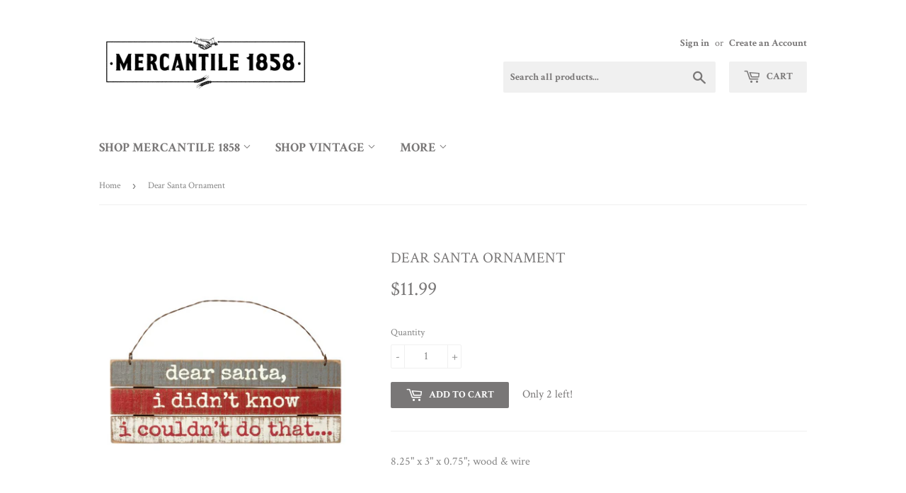

--- FILE ---
content_type: text/html; charset=utf-8
request_url: https://thegentlemansstache.com/products/dear-santa-ornament
body_size: 15838
content:
<!doctype html>
<!--[if lt IE 7]><html class="no-js lt-ie9 lt-ie8 lt-ie7" lang="en"> <![endif]-->
<!--[if IE 7]><html class="no-js lt-ie9 lt-ie8" lang="en"> <![endif]-->
<!--[if IE 8]><html class="no-js lt-ie9" lang="en"> <![endif]-->
<!--[if IE 9 ]><html class="ie9 no-js"> <![endif]-->
<!--[if (gt IE 9)|!(IE)]><!--> <html class="no-touch no-js"> <!--<![endif]-->
<head>
  <script>(function(H){H.className=H.className.replace(/\bno-js\b/,'js')})(document.documentElement)</script>
  <!-- Basic page needs ================================================== -->
  <meta charset="utf-8">
  <meta http-equiv="X-UA-Compatible" content="IE=edge,chrome=1">

  

  <!-- Title and description ================================================== -->
  <title>
  Dear Santa Ornament &ndash; The Gentleman&#39;s Stache, DBA Mercantile 1858
  </title>


  
    <meta name="description" content="8.25&quot; x 3&quot; x 0.75&quot;; wood &amp;amp; wire">
  

  <!-- Product meta ================================================== -->
  <!-- /snippets/social-meta-tags.liquid -->




<meta property="og:site_name" content="The Gentleman&#39;s Stache, DBA Mercantile 1858">
<meta property="og:url" content="https://thegentlemansstache.com/products/dear-santa-ornament">
<meta property="og:title" content="Dear Santa Ornament">
<meta property="og:type" content="product">
<meta property="og:description" content="8.25&quot; x 3&quot; x 0.75&quot;; wood &amp;amp; wire">

  <meta property="og:price:amount" content="11.99">
  <meta property="og:price:currency" content="USD">

<meta property="og:image" content="http://thegentlemansstache.com/cdn/shop/products/ScreenShot2022-10-25at4.26.45PM_1200x1200.png?v=1666733212">
<meta property="og:image:secure_url" content="https://thegentlemansstache.com/cdn/shop/products/ScreenShot2022-10-25at4.26.45PM_1200x1200.png?v=1666733212">


<meta name="twitter:card" content="summary_large_image">
<meta name="twitter:title" content="Dear Santa Ornament">
<meta name="twitter:description" content="8.25&quot; x 3&quot; x 0.75&quot;; wood &amp;amp; wire">


  <!-- Helpers ================================================== -->
  <link rel="canonical" href="https://thegentlemansstache.com/products/dear-santa-ornament">
  <meta name="viewport" content="width=device-width,initial-scale=1">

  <!-- CSS ================================================== -->
  <link href="//thegentlemansstache.com/cdn/shop/t/3/assets/theme.scss.css?v=159376461086295499041767976255" rel="stylesheet" type="text/css" media="all" />
  
  
  
  <link href="//fonts.googleapis.com/css?family=Crimson+Text:400,700" rel="stylesheet" type="text/css" media="all" />


  


  



  <!-- Header hook for plugins ================================================== -->
  <script>window.performance && window.performance.mark && window.performance.mark('shopify.content_for_header.start');</script><meta name="facebook-domain-verification" content="ugp3ijywzt7cc62ufoy6fxnysw29z7">
<meta name="facebook-domain-verification" content="n5u03n57jfsoroc6jyn0x29li7intz">
<meta id="shopify-digital-wallet" name="shopify-digital-wallet" content="/15398841/digital_wallets/dialog">
<meta name="shopify-checkout-api-token" content="a180cee13af88ae3e441673fc025d3a8">
<meta id="in-context-paypal-metadata" data-shop-id="15398841" data-venmo-supported="false" data-environment="production" data-locale="en_US" data-paypal-v4="true" data-currency="USD">
<link rel="alternate" type="application/json+oembed" href="https://thegentlemansstache.com/products/dear-santa-ornament.oembed">
<script async="async" src="/checkouts/internal/preloads.js?locale=en-US"></script>
<link rel="preconnect" href="https://shop.app" crossorigin="anonymous">
<script async="async" src="https://shop.app/checkouts/internal/preloads.js?locale=en-US&shop_id=15398841" crossorigin="anonymous"></script>
<script id="apple-pay-shop-capabilities" type="application/json">{"shopId":15398841,"countryCode":"US","currencyCode":"USD","merchantCapabilities":["supports3DS"],"merchantId":"gid:\/\/shopify\/Shop\/15398841","merchantName":"The Gentleman's Stache, DBA Mercantile 1858","requiredBillingContactFields":["postalAddress","email","phone"],"requiredShippingContactFields":["postalAddress","email","phone"],"shippingType":"shipping","supportedNetworks":["visa","masterCard","amex","discover","elo","jcb"],"total":{"type":"pending","label":"The Gentleman's Stache, DBA Mercantile 1858","amount":"1.00"},"shopifyPaymentsEnabled":true,"supportsSubscriptions":true}</script>
<script id="shopify-features" type="application/json">{"accessToken":"a180cee13af88ae3e441673fc025d3a8","betas":["rich-media-storefront-analytics"],"domain":"thegentlemansstache.com","predictiveSearch":true,"shopId":15398841,"locale":"en"}</script>
<script>var Shopify = Shopify || {};
Shopify.shop = "the-gentlemans-stache.myshopify.com";
Shopify.locale = "en";
Shopify.currency = {"active":"USD","rate":"1.0"};
Shopify.country = "US";
Shopify.theme = {"name":"Supply","id":281739272,"schema_name":"Supply","schema_version":"2.8.0","theme_store_id":679,"role":"main"};
Shopify.theme.handle = "null";
Shopify.theme.style = {"id":null,"handle":null};
Shopify.cdnHost = "thegentlemansstache.com/cdn";
Shopify.routes = Shopify.routes || {};
Shopify.routes.root = "/";</script>
<script type="module">!function(o){(o.Shopify=o.Shopify||{}).modules=!0}(window);</script>
<script>!function(o){function n(){var o=[];function n(){o.push(Array.prototype.slice.apply(arguments))}return n.q=o,n}var t=o.Shopify=o.Shopify||{};t.loadFeatures=n(),t.autoloadFeatures=n()}(window);</script>
<script>
  window.ShopifyPay = window.ShopifyPay || {};
  window.ShopifyPay.apiHost = "shop.app\/pay";
  window.ShopifyPay.redirectState = null;
</script>
<script id="shop-js-analytics" type="application/json">{"pageType":"product"}</script>
<script defer="defer" async type="module" src="//thegentlemansstache.com/cdn/shopifycloud/shop-js/modules/v2/client.init-shop-cart-sync_BT-GjEfc.en.esm.js"></script>
<script defer="defer" async type="module" src="//thegentlemansstache.com/cdn/shopifycloud/shop-js/modules/v2/chunk.common_D58fp_Oc.esm.js"></script>
<script defer="defer" async type="module" src="//thegentlemansstache.com/cdn/shopifycloud/shop-js/modules/v2/chunk.modal_xMitdFEc.esm.js"></script>
<script type="module">
  await import("//thegentlemansstache.com/cdn/shopifycloud/shop-js/modules/v2/client.init-shop-cart-sync_BT-GjEfc.en.esm.js");
await import("//thegentlemansstache.com/cdn/shopifycloud/shop-js/modules/v2/chunk.common_D58fp_Oc.esm.js");
await import("//thegentlemansstache.com/cdn/shopifycloud/shop-js/modules/v2/chunk.modal_xMitdFEc.esm.js");

  window.Shopify.SignInWithShop?.initShopCartSync?.({"fedCMEnabled":true,"windoidEnabled":true});

</script>
<script>
  window.Shopify = window.Shopify || {};
  if (!window.Shopify.featureAssets) window.Shopify.featureAssets = {};
  window.Shopify.featureAssets['shop-js'] = {"shop-cart-sync":["modules/v2/client.shop-cart-sync_DZOKe7Ll.en.esm.js","modules/v2/chunk.common_D58fp_Oc.esm.js","modules/v2/chunk.modal_xMitdFEc.esm.js"],"init-fed-cm":["modules/v2/client.init-fed-cm_B6oLuCjv.en.esm.js","modules/v2/chunk.common_D58fp_Oc.esm.js","modules/v2/chunk.modal_xMitdFEc.esm.js"],"shop-cash-offers":["modules/v2/client.shop-cash-offers_D2sdYoxE.en.esm.js","modules/v2/chunk.common_D58fp_Oc.esm.js","modules/v2/chunk.modal_xMitdFEc.esm.js"],"shop-login-button":["modules/v2/client.shop-login-button_QeVjl5Y3.en.esm.js","modules/v2/chunk.common_D58fp_Oc.esm.js","modules/v2/chunk.modal_xMitdFEc.esm.js"],"pay-button":["modules/v2/client.pay-button_DXTOsIq6.en.esm.js","modules/v2/chunk.common_D58fp_Oc.esm.js","modules/v2/chunk.modal_xMitdFEc.esm.js"],"shop-button":["modules/v2/client.shop-button_DQZHx9pm.en.esm.js","modules/v2/chunk.common_D58fp_Oc.esm.js","modules/v2/chunk.modal_xMitdFEc.esm.js"],"avatar":["modules/v2/client.avatar_BTnouDA3.en.esm.js"],"init-windoid":["modules/v2/client.init-windoid_CR1B-cfM.en.esm.js","modules/v2/chunk.common_D58fp_Oc.esm.js","modules/v2/chunk.modal_xMitdFEc.esm.js"],"init-shop-for-new-customer-accounts":["modules/v2/client.init-shop-for-new-customer-accounts_C_vY_xzh.en.esm.js","modules/v2/client.shop-login-button_QeVjl5Y3.en.esm.js","modules/v2/chunk.common_D58fp_Oc.esm.js","modules/v2/chunk.modal_xMitdFEc.esm.js"],"init-shop-email-lookup-coordinator":["modules/v2/client.init-shop-email-lookup-coordinator_BI7n9ZSv.en.esm.js","modules/v2/chunk.common_D58fp_Oc.esm.js","modules/v2/chunk.modal_xMitdFEc.esm.js"],"init-shop-cart-sync":["modules/v2/client.init-shop-cart-sync_BT-GjEfc.en.esm.js","modules/v2/chunk.common_D58fp_Oc.esm.js","modules/v2/chunk.modal_xMitdFEc.esm.js"],"shop-toast-manager":["modules/v2/client.shop-toast-manager_DiYdP3xc.en.esm.js","modules/v2/chunk.common_D58fp_Oc.esm.js","modules/v2/chunk.modal_xMitdFEc.esm.js"],"init-customer-accounts":["modules/v2/client.init-customer-accounts_D9ZNqS-Q.en.esm.js","modules/v2/client.shop-login-button_QeVjl5Y3.en.esm.js","modules/v2/chunk.common_D58fp_Oc.esm.js","modules/v2/chunk.modal_xMitdFEc.esm.js"],"init-customer-accounts-sign-up":["modules/v2/client.init-customer-accounts-sign-up_iGw4briv.en.esm.js","modules/v2/client.shop-login-button_QeVjl5Y3.en.esm.js","modules/v2/chunk.common_D58fp_Oc.esm.js","modules/v2/chunk.modal_xMitdFEc.esm.js"],"shop-follow-button":["modules/v2/client.shop-follow-button_CqMgW2wH.en.esm.js","modules/v2/chunk.common_D58fp_Oc.esm.js","modules/v2/chunk.modal_xMitdFEc.esm.js"],"checkout-modal":["modules/v2/client.checkout-modal_xHeaAweL.en.esm.js","modules/v2/chunk.common_D58fp_Oc.esm.js","modules/v2/chunk.modal_xMitdFEc.esm.js"],"shop-login":["modules/v2/client.shop-login_D91U-Q7h.en.esm.js","modules/v2/chunk.common_D58fp_Oc.esm.js","modules/v2/chunk.modal_xMitdFEc.esm.js"],"lead-capture":["modules/v2/client.lead-capture_BJmE1dJe.en.esm.js","modules/v2/chunk.common_D58fp_Oc.esm.js","modules/v2/chunk.modal_xMitdFEc.esm.js"],"payment-terms":["modules/v2/client.payment-terms_Ci9AEqFq.en.esm.js","modules/v2/chunk.common_D58fp_Oc.esm.js","modules/v2/chunk.modal_xMitdFEc.esm.js"]};
</script>
<script>(function() {
  var isLoaded = false;
  function asyncLoad() {
    if (isLoaded) return;
    isLoaded = true;
    var urls = ["\/\/shopify.privy.com\/widget.js?shop=the-gentlemans-stache.myshopify.com","https:\/\/cdn.nfcube.com\/instafeed-d6e88bc20d8020341bcb01b7253d6dee.js?shop=the-gentlemans-stache.myshopify.com"];
    for (var i = 0; i < urls.length; i++) {
      var s = document.createElement('script');
      s.type = 'text/javascript';
      s.async = true;
      s.src = urls[i];
      var x = document.getElementsByTagName('script')[0];
      x.parentNode.insertBefore(s, x);
    }
  };
  if(window.attachEvent) {
    window.attachEvent('onload', asyncLoad);
  } else {
    window.addEventListener('load', asyncLoad, false);
  }
})();</script>
<script id="__st">var __st={"a":15398841,"offset":-21600,"reqid":"f607f7a9-f826-433c-8850-1fda815b3a86-1769061926","pageurl":"thegentlemansstache.com\/products\/dear-santa-ornament","u":"0d48ed5cf16f","p":"product","rtyp":"product","rid":7852333170910};</script>
<script>window.ShopifyPaypalV4VisibilityTracking = true;</script>
<script id="captcha-bootstrap">!function(){'use strict';const t='contact',e='account',n='new_comment',o=[[t,t],['blogs',n],['comments',n],[t,'customer']],c=[[e,'customer_login'],[e,'guest_login'],[e,'recover_customer_password'],[e,'create_customer']],r=t=>t.map((([t,e])=>`form[action*='/${t}']:not([data-nocaptcha='true']) input[name='form_type'][value='${e}']`)).join(','),a=t=>()=>t?[...document.querySelectorAll(t)].map((t=>t.form)):[];function s(){const t=[...o],e=r(t);return a(e)}const i='password',u='form_key',d=['recaptcha-v3-token','g-recaptcha-response','h-captcha-response',i],f=()=>{try{return window.sessionStorage}catch{return}},m='__shopify_v',_=t=>t.elements[u];function p(t,e,n=!1){try{const o=window.sessionStorage,c=JSON.parse(o.getItem(e)),{data:r}=function(t){const{data:e,action:n}=t;return t[m]||n?{data:e,action:n}:{data:t,action:n}}(c);for(const[e,n]of Object.entries(r))t.elements[e]&&(t.elements[e].value=n);n&&o.removeItem(e)}catch(o){console.error('form repopulation failed',{error:o})}}const l='form_type',E='cptcha';function T(t){t.dataset[E]=!0}const w=window,h=w.document,L='Shopify',v='ce_forms',y='captcha';let A=!1;((t,e)=>{const n=(g='f06e6c50-85a8-45c8-87d0-21a2b65856fe',I='https://cdn.shopify.com/shopifycloud/storefront-forms-hcaptcha/ce_storefront_forms_captcha_hcaptcha.v1.5.2.iife.js',D={infoText:'Protected by hCaptcha',privacyText:'Privacy',termsText:'Terms'},(t,e,n)=>{const o=w[L][v],c=o.bindForm;if(c)return c(t,g,e,D).then(n);var r;o.q.push([[t,g,e,D],n]),r=I,A||(h.body.append(Object.assign(h.createElement('script'),{id:'captcha-provider',async:!0,src:r})),A=!0)});var g,I,D;w[L]=w[L]||{},w[L][v]=w[L][v]||{},w[L][v].q=[],w[L][y]=w[L][y]||{},w[L][y].protect=function(t,e){n(t,void 0,e),T(t)},Object.freeze(w[L][y]),function(t,e,n,w,h,L){const[v,y,A,g]=function(t,e,n){const i=e?o:[],u=t?c:[],d=[...i,...u],f=r(d),m=r(i),_=r(d.filter((([t,e])=>n.includes(e))));return[a(f),a(m),a(_),s()]}(w,h,L),I=t=>{const e=t.target;return e instanceof HTMLFormElement?e:e&&e.form},D=t=>v().includes(t);t.addEventListener('submit',(t=>{const e=I(t);if(!e)return;const n=D(e)&&!e.dataset.hcaptchaBound&&!e.dataset.recaptchaBound,o=_(e),c=g().includes(e)&&(!o||!o.value);(n||c)&&t.preventDefault(),c&&!n&&(function(t){try{if(!f())return;!function(t){const e=f();if(!e)return;const n=_(t);if(!n)return;const o=n.value;o&&e.removeItem(o)}(t);const e=Array.from(Array(32),(()=>Math.random().toString(36)[2])).join('');!function(t,e){_(t)||t.append(Object.assign(document.createElement('input'),{type:'hidden',name:u})),t.elements[u].value=e}(t,e),function(t,e){const n=f();if(!n)return;const o=[...t.querySelectorAll(`input[type='${i}']`)].map((({name:t})=>t)),c=[...d,...o],r={};for(const[a,s]of new FormData(t).entries())c.includes(a)||(r[a]=s);n.setItem(e,JSON.stringify({[m]:1,action:t.action,data:r}))}(t,e)}catch(e){console.error('failed to persist form',e)}}(e),e.submit())}));const S=(t,e)=>{t&&!t.dataset[E]&&(n(t,e.some((e=>e===t))),T(t))};for(const o of['focusin','change'])t.addEventListener(o,(t=>{const e=I(t);D(e)&&S(e,y())}));const B=e.get('form_key'),M=e.get(l),P=B&&M;t.addEventListener('DOMContentLoaded',(()=>{const t=y();if(P)for(const e of t)e.elements[l].value===M&&p(e,B);[...new Set([...A(),...v().filter((t=>'true'===t.dataset.shopifyCaptcha))])].forEach((e=>S(e,t)))}))}(h,new URLSearchParams(w.location.search),n,t,e,['guest_login'])})(!0,!0)}();</script>
<script integrity="sha256-4kQ18oKyAcykRKYeNunJcIwy7WH5gtpwJnB7kiuLZ1E=" data-source-attribution="shopify.loadfeatures" defer="defer" src="//thegentlemansstache.com/cdn/shopifycloud/storefront/assets/storefront/load_feature-a0a9edcb.js" crossorigin="anonymous"></script>
<script crossorigin="anonymous" defer="defer" src="//thegentlemansstache.com/cdn/shopifycloud/storefront/assets/shopify_pay/storefront-65b4c6d7.js?v=20250812"></script>
<script data-source-attribution="shopify.dynamic_checkout.dynamic.init">var Shopify=Shopify||{};Shopify.PaymentButton=Shopify.PaymentButton||{isStorefrontPortableWallets:!0,init:function(){window.Shopify.PaymentButton.init=function(){};var t=document.createElement("script");t.src="https://thegentlemansstache.com/cdn/shopifycloud/portable-wallets/latest/portable-wallets.en.js",t.type="module",document.head.appendChild(t)}};
</script>
<script data-source-attribution="shopify.dynamic_checkout.buyer_consent">
  function portableWalletsHideBuyerConsent(e){var t=document.getElementById("shopify-buyer-consent"),n=document.getElementById("shopify-subscription-policy-button");t&&n&&(t.classList.add("hidden"),t.setAttribute("aria-hidden","true"),n.removeEventListener("click",e))}function portableWalletsShowBuyerConsent(e){var t=document.getElementById("shopify-buyer-consent"),n=document.getElementById("shopify-subscription-policy-button");t&&n&&(t.classList.remove("hidden"),t.removeAttribute("aria-hidden"),n.addEventListener("click",e))}window.Shopify?.PaymentButton&&(window.Shopify.PaymentButton.hideBuyerConsent=portableWalletsHideBuyerConsent,window.Shopify.PaymentButton.showBuyerConsent=portableWalletsShowBuyerConsent);
</script>
<script data-source-attribution="shopify.dynamic_checkout.cart.bootstrap">document.addEventListener("DOMContentLoaded",(function(){function t(){return document.querySelector("shopify-accelerated-checkout-cart, shopify-accelerated-checkout")}if(t())Shopify.PaymentButton.init();else{new MutationObserver((function(e,n){t()&&(Shopify.PaymentButton.init(),n.disconnect())})).observe(document.body,{childList:!0,subtree:!0})}}));
</script>
<link id="shopify-accelerated-checkout-styles" rel="stylesheet" media="screen" href="https://thegentlemansstache.com/cdn/shopifycloud/portable-wallets/latest/accelerated-checkout-backwards-compat.css" crossorigin="anonymous">
<style id="shopify-accelerated-checkout-cart">
        #shopify-buyer-consent {
  margin-top: 1em;
  display: inline-block;
  width: 100%;
}

#shopify-buyer-consent.hidden {
  display: none;
}

#shopify-subscription-policy-button {
  background: none;
  border: none;
  padding: 0;
  text-decoration: underline;
  font-size: inherit;
  cursor: pointer;
}

#shopify-subscription-policy-button::before {
  box-shadow: none;
}

      </style>

<script>window.performance && window.performance.mark && window.performance.mark('shopify.content_for_header.end');</script>

  

<!--[if lt IE 9]>
<script src="//cdnjs.cloudflare.com/ajax/libs/html5shiv/3.7.2/html5shiv.min.js" type="text/javascript"></script>
<script src="//thegentlemansstache.com/cdn/shop/t/3/assets/respond.min.js?v=4932" type="text/javascript"></script>
<link href="//thegentlemansstache.com/cdn/shop/t/3/assets/respond-proxy.html" id="respond-proxy" rel="respond-proxy" />
<link href="//thegentlemansstache.com/search?q=f03f42683ed36fafebafb922e2df005e" id="respond-redirect" rel="respond-redirect" />
<script src="//thegentlemansstache.com/search?q=f03f42683ed36fafebafb922e2df005e" type="text/javascript"></script>
<![endif]-->
<!--[if (lte IE 9) ]><script src="//thegentlemansstache.com/cdn/shop/t/3/assets/match-media.min.js?v=4932" type="text/javascript"></script><![endif]-->


  
  

  <script src="//thegentlemansstache.com/cdn/shop/t/3/assets/jquery-2.2.3.min.js?v=58211863146907186831510853276" type="text/javascript"></script>

  <!--[if (gt IE 9)|!(IE)]><!--><script src="//thegentlemansstache.com/cdn/shop/t/3/assets/lazysizes.min.js?v=8147953233334221341510853276" async="async"></script><!--<![endif]-->
  <!--[if lte IE 9]><script src="//thegentlemansstache.com/cdn/shop/t/3/assets/lazysizes.min.js?v=8147953233334221341510853276"></script><![endif]-->

  <!--[if (gt IE 9)|!(IE)]><!--><script src="//thegentlemansstache.com/cdn/shop/t/3/assets/vendor.js?v=36052345436231778671510853277" defer="defer"></script><!--<![endif]-->
  <!--[if lte IE 9]><script src="//thegentlemansstache.com/cdn/shop/t/3/assets/vendor.js?v=36052345436231778671510853277"></script><![endif]-->

  <!--[if (gt IE 9)|!(IE)]><!--><script src="//thegentlemansstache.com/cdn/shop/t/3/assets/theme.js?v=25576808526632079071600700636" defer="defer"></script><!--<![endif]-->
  <!--[if lte IE 9]><script src="//thegentlemansstache.com/cdn/shop/t/3/assets/theme.js?v=25576808526632079071600700636"></script><![endif]-->



<meta name="google-site-verification" content="hkvKRFm7-kgc8mFCUcKJKTOr89IqD6jVhtQd3OaiFow" /><link href="https://monorail-edge.shopifysvc.com" rel="dns-prefetch">
<script>(function(){if ("sendBeacon" in navigator && "performance" in window) {try {var session_token_from_headers = performance.getEntriesByType('navigation')[0].serverTiming.find(x => x.name == '_s').description;} catch {var session_token_from_headers = undefined;}var session_cookie_matches = document.cookie.match(/_shopify_s=([^;]*)/);var session_token_from_cookie = session_cookie_matches && session_cookie_matches.length === 2 ? session_cookie_matches[1] : "";var session_token = session_token_from_headers || session_token_from_cookie || "";function handle_abandonment_event(e) {var entries = performance.getEntries().filter(function(entry) {return /monorail-edge.shopifysvc.com/.test(entry.name);});if (!window.abandonment_tracked && entries.length === 0) {window.abandonment_tracked = true;var currentMs = Date.now();var navigation_start = performance.timing.navigationStart;var payload = {shop_id: 15398841,url: window.location.href,navigation_start,duration: currentMs - navigation_start,session_token,page_type: "product"};window.navigator.sendBeacon("https://monorail-edge.shopifysvc.com/v1/produce", JSON.stringify({schema_id: "online_store_buyer_site_abandonment/1.1",payload: payload,metadata: {event_created_at_ms: currentMs,event_sent_at_ms: currentMs}}));}}window.addEventListener('pagehide', handle_abandonment_event);}}());</script>
<script id="web-pixels-manager-setup">(function e(e,d,r,n,o){if(void 0===o&&(o={}),!Boolean(null===(a=null===(i=window.Shopify)||void 0===i?void 0:i.analytics)||void 0===a?void 0:a.replayQueue)){var i,a;window.Shopify=window.Shopify||{};var t=window.Shopify;t.analytics=t.analytics||{};var s=t.analytics;s.replayQueue=[],s.publish=function(e,d,r){return s.replayQueue.push([e,d,r]),!0};try{self.performance.mark("wpm:start")}catch(e){}var l=function(){var e={modern:/Edge?\/(1{2}[4-9]|1[2-9]\d|[2-9]\d{2}|\d{4,})\.\d+(\.\d+|)|Firefox\/(1{2}[4-9]|1[2-9]\d|[2-9]\d{2}|\d{4,})\.\d+(\.\d+|)|Chrom(ium|e)\/(9{2}|\d{3,})\.\d+(\.\d+|)|(Maci|X1{2}).+ Version\/(15\.\d+|(1[6-9]|[2-9]\d|\d{3,})\.\d+)([,.]\d+|)( \(\w+\)|)( Mobile\/\w+|) Safari\/|Chrome.+OPR\/(9{2}|\d{3,})\.\d+\.\d+|(CPU[ +]OS|iPhone[ +]OS|CPU[ +]iPhone|CPU IPhone OS|CPU iPad OS)[ +]+(15[._]\d+|(1[6-9]|[2-9]\d|\d{3,})[._]\d+)([._]\d+|)|Android:?[ /-](13[3-9]|1[4-9]\d|[2-9]\d{2}|\d{4,})(\.\d+|)(\.\d+|)|Android.+Firefox\/(13[5-9]|1[4-9]\d|[2-9]\d{2}|\d{4,})\.\d+(\.\d+|)|Android.+Chrom(ium|e)\/(13[3-9]|1[4-9]\d|[2-9]\d{2}|\d{4,})\.\d+(\.\d+|)|SamsungBrowser\/([2-9]\d|\d{3,})\.\d+/,legacy:/Edge?\/(1[6-9]|[2-9]\d|\d{3,})\.\d+(\.\d+|)|Firefox\/(5[4-9]|[6-9]\d|\d{3,})\.\d+(\.\d+|)|Chrom(ium|e)\/(5[1-9]|[6-9]\d|\d{3,})\.\d+(\.\d+|)([\d.]+$|.*Safari\/(?![\d.]+ Edge\/[\d.]+$))|(Maci|X1{2}).+ Version\/(10\.\d+|(1[1-9]|[2-9]\d|\d{3,})\.\d+)([,.]\d+|)( \(\w+\)|)( Mobile\/\w+|) Safari\/|Chrome.+OPR\/(3[89]|[4-9]\d|\d{3,})\.\d+\.\d+|(CPU[ +]OS|iPhone[ +]OS|CPU[ +]iPhone|CPU IPhone OS|CPU iPad OS)[ +]+(10[._]\d+|(1[1-9]|[2-9]\d|\d{3,})[._]\d+)([._]\d+|)|Android:?[ /-](13[3-9]|1[4-9]\d|[2-9]\d{2}|\d{4,})(\.\d+|)(\.\d+|)|Mobile Safari.+OPR\/([89]\d|\d{3,})\.\d+\.\d+|Android.+Firefox\/(13[5-9]|1[4-9]\d|[2-9]\d{2}|\d{4,})\.\d+(\.\d+|)|Android.+Chrom(ium|e)\/(13[3-9]|1[4-9]\d|[2-9]\d{2}|\d{4,})\.\d+(\.\d+|)|Android.+(UC? ?Browser|UCWEB|U3)[ /]?(15\.([5-9]|\d{2,})|(1[6-9]|[2-9]\d|\d{3,})\.\d+)\.\d+|SamsungBrowser\/(5\.\d+|([6-9]|\d{2,})\.\d+)|Android.+MQ{2}Browser\/(14(\.(9|\d{2,})|)|(1[5-9]|[2-9]\d|\d{3,})(\.\d+|))(\.\d+|)|K[Aa][Ii]OS\/(3\.\d+|([4-9]|\d{2,})\.\d+)(\.\d+|)/},d=e.modern,r=e.legacy,n=navigator.userAgent;return n.match(d)?"modern":n.match(r)?"legacy":"unknown"}(),u="modern"===l?"modern":"legacy",c=(null!=n?n:{modern:"",legacy:""})[u],f=function(e){return[e.baseUrl,"/wpm","/b",e.hashVersion,"modern"===e.buildTarget?"m":"l",".js"].join("")}({baseUrl:d,hashVersion:r,buildTarget:u}),m=function(e){var d=e.version,r=e.bundleTarget,n=e.surface,o=e.pageUrl,i=e.monorailEndpoint;return{emit:function(e){var a=e.status,t=e.errorMsg,s=(new Date).getTime(),l=JSON.stringify({metadata:{event_sent_at_ms:s},events:[{schema_id:"web_pixels_manager_load/3.1",payload:{version:d,bundle_target:r,page_url:o,status:a,surface:n,error_msg:t},metadata:{event_created_at_ms:s}}]});if(!i)return console&&console.warn&&console.warn("[Web Pixels Manager] No Monorail endpoint provided, skipping logging."),!1;try{return self.navigator.sendBeacon.bind(self.navigator)(i,l)}catch(e){}var u=new XMLHttpRequest;try{return u.open("POST",i,!0),u.setRequestHeader("Content-Type","text/plain"),u.send(l),!0}catch(e){return console&&console.warn&&console.warn("[Web Pixels Manager] Got an unhandled error while logging to Monorail."),!1}}}}({version:r,bundleTarget:l,surface:e.surface,pageUrl:self.location.href,monorailEndpoint:e.monorailEndpoint});try{o.browserTarget=l,function(e){var d=e.src,r=e.async,n=void 0===r||r,o=e.onload,i=e.onerror,a=e.sri,t=e.scriptDataAttributes,s=void 0===t?{}:t,l=document.createElement("script"),u=document.querySelector("head"),c=document.querySelector("body");if(l.async=n,l.src=d,a&&(l.integrity=a,l.crossOrigin="anonymous"),s)for(var f in s)if(Object.prototype.hasOwnProperty.call(s,f))try{l.dataset[f]=s[f]}catch(e){}if(o&&l.addEventListener("load",o),i&&l.addEventListener("error",i),u)u.appendChild(l);else{if(!c)throw new Error("Did not find a head or body element to append the script");c.appendChild(l)}}({src:f,async:!0,onload:function(){if(!function(){var e,d;return Boolean(null===(d=null===(e=window.Shopify)||void 0===e?void 0:e.analytics)||void 0===d?void 0:d.initialized)}()){var d=window.webPixelsManager.init(e)||void 0;if(d){var r=window.Shopify.analytics;r.replayQueue.forEach((function(e){var r=e[0],n=e[1],o=e[2];d.publishCustomEvent(r,n,o)})),r.replayQueue=[],r.publish=d.publishCustomEvent,r.visitor=d.visitor,r.initialized=!0}}},onerror:function(){return m.emit({status:"failed",errorMsg:"".concat(f," has failed to load")})},sri:function(e){var d=/^sha384-[A-Za-z0-9+/=]+$/;return"string"==typeof e&&d.test(e)}(c)?c:"",scriptDataAttributes:o}),m.emit({status:"loading"})}catch(e){m.emit({status:"failed",errorMsg:(null==e?void 0:e.message)||"Unknown error"})}}})({shopId: 15398841,storefrontBaseUrl: "https://thegentlemansstache.com",extensionsBaseUrl: "https://extensions.shopifycdn.com/cdn/shopifycloud/web-pixels-manager",monorailEndpoint: "https://monorail-edge.shopifysvc.com/unstable/produce_batch",surface: "storefront-renderer",enabledBetaFlags: ["2dca8a86"],webPixelsConfigList: [{"id":"80806110","eventPayloadVersion":"v1","runtimeContext":"LAX","scriptVersion":"1","type":"CUSTOM","privacyPurposes":["ANALYTICS"],"name":"Google Analytics tag (migrated)"},{"id":"shopify-app-pixel","configuration":"{}","eventPayloadVersion":"v1","runtimeContext":"STRICT","scriptVersion":"0450","apiClientId":"shopify-pixel","type":"APP","privacyPurposes":["ANALYTICS","MARKETING"]},{"id":"shopify-custom-pixel","eventPayloadVersion":"v1","runtimeContext":"LAX","scriptVersion":"0450","apiClientId":"shopify-pixel","type":"CUSTOM","privacyPurposes":["ANALYTICS","MARKETING"]}],isMerchantRequest: false,initData: {"shop":{"name":"The Gentleman's Stache, DBA Mercantile 1858","paymentSettings":{"currencyCode":"USD"},"myshopifyDomain":"the-gentlemans-stache.myshopify.com","countryCode":"US","storefrontUrl":"https:\/\/thegentlemansstache.com"},"customer":null,"cart":null,"checkout":null,"productVariants":[{"price":{"amount":11.99,"currencyCode":"USD"},"product":{"title":"Dear Santa Ornament","vendor":"Primitives by Kathy","id":"7852333170910","untranslatedTitle":"Dear Santa Ornament","url":"\/products\/dear-santa-ornament","type":"Farmhouse Christmas"},"id":"43576748212446","image":{"src":"\/\/thegentlemansstache.com\/cdn\/shop\/products\/ScreenShot2022-10-25at4.26.45PM.png?v=1666733212"},"sku":"100631","title":"Default Title","untranslatedTitle":"Default Title"}],"purchasingCompany":null},},"https://thegentlemansstache.com/cdn","fcfee988w5aeb613cpc8e4bc33m6693e112",{"modern":"","legacy":""},{"shopId":"15398841","storefrontBaseUrl":"https:\/\/thegentlemansstache.com","extensionBaseUrl":"https:\/\/extensions.shopifycdn.com\/cdn\/shopifycloud\/web-pixels-manager","surface":"storefront-renderer","enabledBetaFlags":"[\"2dca8a86\"]","isMerchantRequest":"false","hashVersion":"fcfee988w5aeb613cpc8e4bc33m6693e112","publish":"custom","events":"[[\"page_viewed\",{}],[\"product_viewed\",{\"productVariant\":{\"price\":{\"amount\":11.99,\"currencyCode\":\"USD\"},\"product\":{\"title\":\"Dear Santa Ornament\",\"vendor\":\"Primitives by Kathy\",\"id\":\"7852333170910\",\"untranslatedTitle\":\"Dear Santa Ornament\",\"url\":\"\/products\/dear-santa-ornament\",\"type\":\"Farmhouse Christmas\"},\"id\":\"43576748212446\",\"image\":{\"src\":\"\/\/thegentlemansstache.com\/cdn\/shop\/products\/ScreenShot2022-10-25at4.26.45PM.png?v=1666733212\"},\"sku\":\"100631\",\"title\":\"Default Title\",\"untranslatedTitle\":\"Default Title\"}}]]"});</script><script>
  window.ShopifyAnalytics = window.ShopifyAnalytics || {};
  window.ShopifyAnalytics.meta = window.ShopifyAnalytics.meta || {};
  window.ShopifyAnalytics.meta.currency = 'USD';
  var meta = {"product":{"id":7852333170910,"gid":"gid:\/\/shopify\/Product\/7852333170910","vendor":"Primitives by Kathy","type":"Farmhouse Christmas","handle":"dear-santa-ornament","variants":[{"id":43576748212446,"price":1199,"name":"Dear Santa Ornament","public_title":null,"sku":"100631"}],"remote":false},"page":{"pageType":"product","resourceType":"product","resourceId":7852333170910,"requestId":"f607f7a9-f826-433c-8850-1fda815b3a86-1769061926"}};
  for (var attr in meta) {
    window.ShopifyAnalytics.meta[attr] = meta[attr];
  }
</script>
<script class="analytics">
  (function () {
    var customDocumentWrite = function(content) {
      var jquery = null;

      if (window.jQuery) {
        jquery = window.jQuery;
      } else if (window.Checkout && window.Checkout.$) {
        jquery = window.Checkout.$;
      }

      if (jquery) {
        jquery('body').append(content);
      }
    };

    var hasLoggedConversion = function(token) {
      if (token) {
        return document.cookie.indexOf('loggedConversion=' + token) !== -1;
      }
      return false;
    }

    var setCookieIfConversion = function(token) {
      if (token) {
        var twoMonthsFromNow = new Date(Date.now());
        twoMonthsFromNow.setMonth(twoMonthsFromNow.getMonth() + 2);

        document.cookie = 'loggedConversion=' + token + '; expires=' + twoMonthsFromNow;
      }
    }

    var trekkie = window.ShopifyAnalytics.lib = window.trekkie = window.trekkie || [];
    if (trekkie.integrations) {
      return;
    }
    trekkie.methods = [
      'identify',
      'page',
      'ready',
      'track',
      'trackForm',
      'trackLink'
    ];
    trekkie.factory = function(method) {
      return function() {
        var args = Array.prototype.slice.call(arguments);
        args.unshift(method);
        trekkie.push(args);
        return trekkie;
      };
    };
    for (var i = 0; i < trekkie.methods.length; i++) {
      var key = trekkie.methods[i];
      trekkie[key] = trekkie.factory(key);
    }
    trekkie.load = function(config) {
      trekkie.config = config || {};
      trekkie.config.initialDocumentCookie = document.cookie;
      var first = document.getElementsByTagName('script')[0];
      var script = document.createElement('script');
      script.type = 'text/javascript';
      script.onerror = function(e) {
        var scriptFallback = document.createElement('script');
        scriptFallback.type = 'text/javascript';
        scriptFallback.onerror = function(error) {
                var Monorail = {
      produce: function produce(monorailDomain, schemaId, payload) {
        var currentMs = new Date().getTime();
        var event = {
          schema_id: schemaId,
          payload: payload,
          metadata: {
            event_created_at_ms: currentMs,
            event_sent_at_ms: currentMs
          }
        };
        return Monorail.sendRequest("https://" + monorailDomain + "/v1/produce", JSON.stringify(event));
      },
      sendRequest: function sendRequest(endpointUrl, payload) {
        // Try the sendBeacon API
        if (window && window.navigator && typeof window.navigator.sendBeacon === 'function' && typeof window.Blob === 'function' && !Monorail.isIos12()) {
          var blobData = new window.Blob([payload], {
            type: 'text/plain'
          });

          if (window.navigator.sendBeacon(endpointUrl, blobData)) {
            return true;
          } // sendBeacon was not successful

        } // XHR beacon

        var xhr = new XMLHttpRequest();

        try {
          xhr.open('POST', endpointUrl);
          xhr.setRequestHeader('Content-Type', 'text/plain');
          xhr.send(payload);
        } catch (e) {
          console.log(e);
        }

        return false;
      },
      isIos12: function isIos12() {
        return window.navigator.userAgent.lastIndexOf('iPhone; CPU iPhone OS 12_') !== -1 || window.navigator.userAgent.lastIndexOf('iPad; CPU OS 12_') !== -1;
      }
    };
    Monorail.produce('monorail-edge.shopifysvc.com',
      'trekkie_storefront_load_errors/1.1',
      {shop_id: 15398841,
      theme_id: 281739272,
      app_name: "storefront",
      context_url: window.location.href,
      source_url: "//thegentlemansstache.com/cdn/s/trekkie.storefront.1bbfab421998800ff09850b62e84b8915387986d.min.js"});

        };
        scriptFallback.async = true;
        scriptFallback.src = '//thegentlemansstache.com/cdn/s/trekkie.storefront.1bbfab421998800ff09850b62e84b8915387986d.min.js';
        first.parentNode.insertBefore(scriptFallback, first);
      };
      script.async = true;
      script.src = '//thegentlemansstache.com/cdn/s/trekkie.storefront.1bbfab421998800ff09850b62e84b8915387986d.min.js';
      first.parentNode.insertBefore(script, first);
    };
    trekkie.load(
      {"Trekkie":{"appName":"storefront","development":false,"defaultAttributes":{"shopId":15398841,"isMerchantRequest":null,"themeId":281739272,"themeCityHash":"3908966894076090031","contentLanguage":"en","currency":"USD","eventMetadataId":"45bf2ce2-9791-4abe-bfc2-38b06bc667ac"},"isServerSideCookieWritingEnabled":true,"monorailRegion":"shop_domain","enabledBetaFlags":["65f19447"]},"Session Attribution":{},"S2S":{"facebookCapiEnabled":false,"source":"trekkie-storefront-renderer","apiClientId":580111}}
    );

    var loaded = false;
    trekkie.ready(function() {
      if (loaded) return;
      loaded = true;

      window.ShopifyAnalytics.lib = window.trekkie;

      var originalDocumentWrite = document.write;
      document.write = customDocumentWrite;
      try { window.ShopifyAnalytics.merchantGoogleAnalytics.call(this); } catch(error) {};
      document.write = originalDocumentWrite;

      window.ShopifyAnalytics.lib.page(null,{"pageType":"product","resourceType":"product","resourceId":7852333170910,"requestId":"f607f7a9-f826-433c-8850-1fda815b3a86-1769061926","shopifyEmitted":true});

      var match = window.location.pathname.match(/checkouts\/(.+)\/(thank_you|post_purchase)/)
      var token = match? match[1]: undefined;
      if (!hasLoggedConversion(token)) {
        setCookieIfConversion(token);
        window.ShopifyAnalytics.lib.track("Viewed Product",{"currency":"USD","variantId":43576748212446,"productId":7852333170910,"productGid":"gid:\/\/shopify\/Product\/7852333170910","name":"Dear Santa Ornament","price":"11.99","sku":"100631","brand":"Primitives by Kathy","variant":null,"category":"Farmhouse Christmas","nonInteraction":true,"remote":false},undefined,undefined,{"shopifyEmitted":true});
      window.ShopifyAnalytics.lib.track("monorail:\/\/trekkie_storefront_viewed_product\/1.1",{"currency":"USD","variantId":43576748212446,"productId":7852333170910,"productGid":"gid:\/\/shopify\/Product\/7852333170910","name":"Dear Santa Ornament","price":"11.99","sku":"100631","brand":"Primitives by Kathy","variant":null,"category":"Farmhouse Christmas","nonInteraction":true,"remote":false,"referer":"https:\/\/thegentlemansstache.com\/products\/dear-santa-ornament"});
      }
    });


        var eventsListenerScript = document.createElement('script');
        eventsListenerScript.async = true;
        eventsListenerScript.src = "//thegentlemansstache.com/cdn/shopifycloud/storefront/assets/shop_events_listener-3da45d37.js";
        document.getElementsByTagName('head')[0].appendChild(eventsListenerScript);

})();</script>
  <script>
  if (!window.ga || (window.ga && typeof window.ga !== 'function')) {
    window.ga = function ga() {
      (window.ga.q = window.ga.q || []).push(arguments);
      if (window.Shopify && window.Shopify.analytics && typeof window.Shopify.analytics.publish === 'function') {
        window.Shopify.analytics.publish("ga_stub_called", {}, {sendTo: "google_osp_migration"});
      }
      console.error("Shopify's Google Analytics stub called with:", Array.from(arguments), "\nSee https://help.shopify.com/manual/promoting-marketing/pixels/pixel-migration#google for more information.");
    };
    if (window.Shopify && window.Shopify.analytics && typeof window.Shopify.analytics.publish === 'function') {
      window.Shopify.analytics.publish("ga_stub_initialized", {}, {sendTo: "google_osp_migration"});
    }
  }
</script>
<script
  defer
  src="https://thegentlemansstache.com/cdn/shopifycloud/perf-kit/shopify-perf-kit-3.0.4.min.js"
  data-application="storefront-renderer"
  data-shop-id="15398841"
  data-render-region="gcp-us-central1"
  data-page-type="product"
  data-theme-instance-id="281739272"
  data-theme-name="Supply"
  data-theme-version="2.8.0"
  data-monorail-region="shop_domain"
  data-resource-timing-sampling-rate="10"
  data-shs="true"
  data-shs-beacon="true"
  data-shs-export-with-fetch="true"
  data-shs-logs-sample-rate="1"
  data-shs-beacon-endpoint="https://thegentlemansstache.com/api/collect"
></script>
</head>

<body id="dear-santa-ornament" class="template-product" >

  <div id="shopify-section-header" class="shopify-section header-section"><header class="site-header" role="banner" data-section-id="header" data-section-type="header-section">
  <div class="wrapper">

    <div class="grid--full">
      <div class="grid-item large--one-half">
        
          <div class="h1 header-logo" itemscope itemtype="http://schema.org/Organization">
        
          
          

          <a href="/" itemprop="url">
            <div class="lazyload__image-wrapper no-js" style="max-width:300px;">
              <div style="padding-top:29.888888888888886%;">
                <img class="lazyload js"
                  data-src="//thegentlemansstache.com/cdn/shop/files/Mercantile-1858_vector_{width}x.png?v=1613525125"
                  data-widths="[180, 360, 540, 720, 900, 1080, 1296, 1512, 1728, 2048]"
                  data-aspectratio="3.345724907063197"
                  data-sizes="auto"
                  alt="The Gentleman&amp;#39;s Stache, DBA Mercantile 1858"
                  style="width:300px;">
              </div>
            </div>
            <noscript>
              
              <img src="//thegentlemansstache.com/cdn/shop/files/Mercantile-1858_vector_300x.png?v=1613525125"
                srcset="//thegentlemansstache.com/cdn/shop/files/Mercantile-1858_vector_300x.png?v=1613525125 1x, //thegentlemansstache.com/cdn/shop/files/Mercantile-1858_vector_300x@2x.png?v=1613525125 2x"
                alt="The Gentleman&amp;#39;s Stache, DBA Mercantile 1858"
                itemprop="logo"
                style="max-width:300px;">
            </noscript>
          </a>
          
        
          </div>
        
      </div>

      <div class="grid-item large--one-half text-center large--text-right">
        
          <div class="site-header--text-links">
            

            
              <span class="site-header--meta-links medium-down--hide">
                
                  <a href="/account/login" id="customer_login_link">Sign in</a>
                  <span class="site-header--spacer">or</span>
                  <a href="/account/register" id="customer_register_link">Create an Account</a>
                
              </span>
            
          </div>

          <br class="medium-down--hide">
        

        <form action="/search" method="get" class="search-bar" role="search">
  <input type="hidden" name="type" value="product">

  <input type="search" name="q" value="" placeholder="Search all products..." aria-label="Search all products...">
  <button type="submit" class="search-bar--submit icon-fallback-text">
    <span class="icon icon-search" aria-hidden="true"></span>
    <span class="fallback-text">Search</span>
  </button>
</form>


        <a href="/cart" class="header-cart-btn cart-toggle">
          <span class="icon icon-cart"></span>
          Cart <span class="cart-count cart-badge--desktop hidden-count">0</span>
        </a>
      </div>
    </div>

  </div>
</header>

<nav class="nav-bar" role="navigation">
  <div class="wrapper">
    <form action="/search" method="get" class="search-bar" role="search">
  <input type="hidden" name="type" value="product">

  <input type="search" name="q" value="" placeholder="Search all products..." aria-label="Search all products...">
  <button type="submit" class="search-bar--submit icon-fallback-text">
    <span class="icon icon-search" aria-hidden="true"></span>
    <span class="fallback-text">Search</span>
  </button>
</form>

    <ul class="site-nav" id="accessibleNav">
  
  <li class="large--hide">
    <a href="/">Home</a>
  </li>
  
  
    
    
      <li class="site-nav--has-dropdown" aria-haspopup="true">
        <a href="/collections">
          Shop Mercantile 1858
          <span class="icon-fallback-text">
            <span class="icon icon-arrow-down" aria-hidden="true"></span>
          </span>
        </a>
        <ul class="site-nav--dropdown">
          
            <li ><a href="/collections/all-farmhouse">All New Mercantile </a></li>
          
            <li ><a href="/collections/bath">Bath + Products</a></li>
          
            <li ><a href="/collections/farmhouse-candles">Candles</a></li>
          
            <li ><a href="/collections/farmhouse-gifts-cards">Cards + Gifts</a></li>
          
            <li ><a href="/collections/clothing">Clothing</a></li>
          
            <li ><a href="/collections/fall-2021">Fall Decor 2025</a></li>
          
            <li ><a href="/collections/farmhouse-florals">Florals</a></li>
          
            <li ><a href="/collections/wall-decor">Frames + Signs + Wall Decor</a></li>
          
            <li ><a href="/collections/made-in-tn">Handmade Goods + Decor</a></li>
          
            <li ><a href="/collections/jewelry">Jewelry + Accessories</a></li>
          
            <li ><a href="/collections/kitchen-1">Kitchen + Hosting</a></li>
          
            <li ><a href="/collections/napkins-towels-cloths">Napkins + Towels + Dish Cloths</a></li>
          
            <li ><a href="/collections/pantry-goods">Pantry Goods</a></li>
          
            <li ><a href="/collections/pillows">Pillows + Throws</a></li>
          
            <li ><a href="/collections/tabletop">Tabletop + Trays</a></li>
          
            <li ><a href="/collections/tea-towels">Tea Towels</a></li>
          
            <li ><a href="/collections/mercantile-vases">Vases + Pots + Planters</a></li>
          
            <li ><a href="/collections/found-vintage">Vintage</a></li>
          
        </ul>
      </li>
    
  
    
    
      <li class="site-nav--has-dropdown" aria-haspopup="true">
        <a href="/collections/found-vintage">
          Shop Vintage
          <span class="icon-fallback-text">
            <span class="icon icon-arrow-down" aria-hidden="true"></span>
          </span>
        </a>
        <ul class="site-nav--dropdown">
          
            <li ><a href="/collections/architectural-salvage">Architectural Salvage</a></li>
          
            <li ><a href="/collections/books">Books</a></li>
          
            <li ><a href="/collections/bottles-and-jars">Bottles + Jars</a></li>
          
            <li ><a href="/collections/brass">Brass</a></li>
          
            <li ><a href="/collections/glassware">Glassware</a></li>
          
            <li ><a href="/collections/ironstone">Ironstone</a></li>
          
            <li ><a href="/collections/kids">Kids</a></li>
          
            <li ><a href="/collections/kitchen-items">Kitchenware + Utensils</a></li>
          
            <li ><a href="/collections/ladies">Ladies</a></li>
          
            <li ><a href="/collections/men">Men</a></li>
          
            <li ><a href="/collections/vintage-photos">Photos</a></li>
          
            <li ><a href="/collections/pottery">Pottery</a></li>
          
            <li ><a href="/collections/silver-and-pewter">Silver + Pewter</a></li>
          
            <li ><a href="https://thegentlemansstache.com/collections/vintage-stationary-and-postcards">Stationary + Postcards </a></li>
          
            <li ><a href="/collections/tins">Tins + Boxes</a></li>
          
        </ul>
      </li>
    
  
    
    
      <li class="site-nav--has-dropdown" aria-haspopup="true">
        <a href="/pages/about-us">
          More
          <span class="icon-fallback-text">
            <span class="icon icon-arrow-down" aria-hidden="true"></span>
          </span>
        </a>
        <ul class="site-nav--dropdown">
          
            <li ><a href="/pages/about-us">About Us</a></li>
          
            <li ><a href="/pages/in-store-pickup">Local Pickup</a></li>
          
            <li ><a href="/pages/shipping">Shipping FAQ</a></li>
          
            <li ><a href="/pages/social-media">Social Media + Contact Us</a></li>
          
        </ul>
      </li>
    
  

  
    
      <li class="customer-navlink large--hide"><a href="/account/login" id="customer_login_link">Sign in</a></li>
      <li class="customer-navlink large--hide"><a href="/account/register" id="customer_register_link">Create an Account</a></li>
    
  
</ul>

  </div>
</nav>

<div id="mobileNavBar">
  <div class="display-table-cell">
    <a class="menu-toggle mobileNavBar-link"><span class="icon icon-hamburger"></span>Menu</a>
  </div>
  <div class="display-table-cell">
    <a href="/cart" class="cart-toggle mobileNavBar-link">
      <span class="icon icon-cart"></span>
      Cart <span class="cart-count hidden-count">0</span>
    </a>
  </div>
</div>


</div>

  <main class="wrapper main-content" role="main">

    

<div id="shopify-section-product-template" class="shopify-section product-template-section"><div id="ProductSection" data-section-id="product-template" data-section-type="product-template" data-zoom-toggle="zoom-in" data-zoom-enabled="true" data-related-enabled="" data-social-sharing="" data-show-compare-at-price="false" data-stock="true" data-incoming-transfer="false" data-ajax-cart-method="drawer">





<nav class="breadcrumb" role="navigation" aria-label="breadcrumbs">
  <a href="/" title="Back to the frontpage">Home</a>

  

    
    <span class="divider" aria-hidden="true">&rsaquo;</span>
    <span class="breadcrumb--truncate">Dear Santa Ornament</span>

  
</nav>







<div class="grid" itemscope itemtype="http://schema.org/Product">
  <meta itemprop="url" content="https://thegentlemansstache.com/products/dear-santa-ornament">
  <meta itemprop="image" content="//thegentlemansstache.com/cdn/shop/products/ScreenShot2022-10-25at4.26.45PM_grande.png?v=1666733212">

  <div class="grid-item large--two-fifths">
    <div class="grid">
      <div class="grid-item large--eleven-twelfths text-center">
        <div class="product-photo-container" id="productPhotoContainer-product-template">
          
          
            
            

            <div class="lazyload__image-wrapper no-js product__image-wrapper" id="productPhotoWrapper-product-template-38349836714206" style="padding-top:93.11926605504587%;" data-image-id="38349836714206"><img id="productPhotoImg-product-template-38349836714206"
                  
                  src="//thegentlemansstache.com/cdn/shop/products/ScreenShot2022-10-25at4.26.45PM_300x300.png?v=1666733212"
                  
                  class="lazyload no-js lazypreload"
                  data-src="//thegentlemansstache.com/cdn/shop/products/ScreenShot2022-10-25at4.26.45PM_{width}x.png?v=1666733212"
                  data-widths="[180, 360, 540, 720, 900, 1080, 1296, 1512, 1728, 2048]"
                  data-aspectratio="1.0738916256157636"
                  data-sizes="auto"
                  alt="Dear Santa Ornament"
                   data-zoom="//thegentlemansstache.com/cdn/shop/products/ScreenShot2022-10-25at4.26.45PM_1024x1024@2x.png?v=1666733212">
            </div>
            
              <noscript>
                <img src="//thegentlemansstache.com/cdn/shop/products/ScreenShot2022-10-25at4.26.45PM_580x.png?v=1666733212"
                  srcset="//thegentlemansstache.com/cdn/shop/products/ScreenShot2022-10-25at4.26.45PM_580x.png?v=1666733212 1x, //thegentlemansstache.com/cdn/shop/products/ScreenShot2022-10-25at4.26.45PM_580x@2x.png?v=1666733212 2x"
                  alt="Dear Santa Ornament" style="opacity:1;">
              </noscript>
            
          
        </div>

        

      </div>
    </div>
  </div>

  <div class="grid-item large--three-fifths">

    <h1 class="h2" itemprop="name">Dear Santa Ornament</h1>

    

    <div itemprop="offers" itemscope itemtype="http://schema.org/Offer">

      

      <meta itemprop="priceCurrency" content="USD">
      <meta itemprop="price" content="11.99">

      <ul class="inline-list product-meta">
        <li>
          <span id="productPrice-product-template" class="h1">
            





<small aria-hidden="true">$11.99</small>
<span class="visually-hidden">$11.99</span>

          </span>
        </li>
        
        
      </ul>

      <hr id="variantBreak" class="hr--clear hr--small">

      <link itemprop="availability" href="http://schema.org/InStock">

      <form action="/cart/add" method="post" enctype="multipart/form-data" id="addToCartForm-product-template">
        <select name="id" id="productSelect-product-template" class="product-variants product-variants-product-template">
          
            

              <option  selected="selected"  data-sku="100631" value="43576748212446">Default Title - $11.99 USD</option>

            
          
        </select>

        
          <label for="quantity" class="quantity-selector quantity-selector-product-template">Quantity</label>
          <input type="number" id="quantity" name="quantity" value="1" min="1" class="quantity-selector">
        

        <button type="submit" name="add" id="addToCart-product-template" class="btn">
          <span class="icon icon-cart"></span>
          <span id="addToCartText-product-template">Add to Cart</span>
        </button>

        
          <span id="variantQuantity-product-template" class="variant-quantity  is-visible">
           
              
              Only 2 left!
            
          </span>
        

        

      </form>

      <hr>

    </div>

    <div class="product-description rte" itemprop="description">
      <span>8.25" x 3" x 0.75"; wood &amp; wire</span>
<div class="product__property product__custom1"><br></div>
    </div>

    
      



<div class="social-sharing is-normal" data-permalink="https://thegentlemansstache.com/products/dear-santa-ornament">

  
    <a target="_blank" href="//www.facebook.com/sharer.php?u=https://thegentlemansstache.com/products/dear-santa-ornament" class="share-facebook" title="Share on Facebook">
      <span class="icon icon-facebook" aria-hidden="true"></span>
      <span class="share-title" aria-hidden="true">Share</span>
      <span class="visually-hidden">Share on Facebook</span>
    </a>
  

  
    <a target="_blank" href="//twitter.com/share?text=Dear%20Santa%20Ornament&amp;url=https://thegentlemansstache.com/products/dear-santa-ornament&amp;source=webclient" class="share-twitter" title="Tweet on Twitter">
      <span class="icon icon-twitter" aria-hidden="true"></span>
      <span class="share-title" aria-hidden="true">Tweet</span>
      <span class="visually-hidden">Tweet on Twitter</span>
    </a>
  

  

    
      <a target="_blank" href="//pinterest.com/pin/create/button/?url=https://thegentlemansstache.com/products/dear-santa-ornament&amp;media=http://thegentlemansstache.com/cdn/shop/products/ScreenShot2022-10-25at4.26.45PM_1024x1024.png?v=1666733212&amp;description=Dear%20Santa%20Ornament" class="share-pinterest" title="Pin on Pinterest">
        <span class="icon icon-pinterest" aria-hidden="true"></span>
        <span class="share-title" aria-hidden="true">Pin it</span>
        <span class="visually-hidden">Pin on Pinterest</span>
      </a>
    

  

</div>

    

  </div>
</div>


  
  





  <hr>
  <h2 class="h1">We Also Recommend</h2>
  <div class="grid-uniform">
    
    
    
      
        
          











<div class="grid-item large--one-fifth medium--one-third small--one-half">

  <a href="/collections/all-farmhouse/products/amaretto-chocolate-pecans" class="product-grid-item">
    <div class="product-grid-image">
      <div class="product-grid-image--centered">
        
        
        
        
        
<div id="productImageWrapper-45989417386206" class="lazyload__image-wrapper no-js" style="padding-top:118.71859296482413%;">
            <img id="productFeaturedImage-product-template--45989417386206"
              class="lazyload no-js productImage--45989417386206"
              data-src="//thegentlemansstache.com/cdn/shop/files/Screenshot2026-01-09at3.12.27PM_{width}x.png?v=1767993316"
              data-widths="[125, 180, 360, 540, 720, 900, 1080, 1296, 1512, 1728, 2048]"
              data-aspectratio="0.8423280423280424"
              data-sizes="auto"
              alt="Amaretto Chocolate Pecans"
              >
          </div>
          <noscript>
           <img src="//thegentlemansstache.com/cdn/shop/files/Screenshot2026-01-09at3.12.27PM_580x.png?v=1767993316"
             srcset="//thegentlemansstache.com/cdn/shop/files/Screenshot2026-01-09at3.12.27PM_580x.png?v=1767993316 1x, //thegentlemansstache.com/cdn/shop/files/Screenshot2026-01-09at3.12.27PM_580x@2x.png?v=1767993316 2x"
             alt="Amaretto Chocolate Pecans" style="opacity:1;">
         </noscript>
        
        
      </div>
    </div>

    <p>Amaretto Chocolate Pecans</p>

    <div class="product-item--price">
      <span class="h1 medium--left">
        
          <span class="visually-hidden">Regular price</span>
        
        





<small aria-hidden="true">$12.99</small>
<span class="visually-hidden">$12.99</span>

        
      </span>

      
    </div>

    
  </a>

</div>

        
      
    
      
        
          











<div class="grid-item large--one-fifth medium--one-third small--one-half">

  <a href="/collections/all-farmhouse/products/video-game-trivia" class="product-grid-item">
    <div class="product-grid-image">
      <div class="product-grid-image--centered">
        
        
        
        
        
<div id="productImageWrapper-45933087490270" class="lazyload__image-wrapper no-js" style="padding-top:121.65450121654501%;">
            <img id="productFeaturedImage-product-template--45933087490270"
              class="lazyload no-js productImage--45933087490270"
              data-src="//thegentlemansstache.com/cdn/shop/files/Screenshot2025-12-29at3.30.36PM_{width}x.png?v=1767043932"
              data-widths="[125, 180, 360, 540, 720, 900, 1080, 1296, 1512, 1728, 2048]"
              data-aspectratio="0.822"
              data-sizes="auto"
              alt="Video Game Trivia"
              >
          </div>
          <noscript>
           <img src="//thegentlemansstache.com/cdn/shop/files/Screenshot2025-12-29at3.30.36PM_580x.png?v=1767043932"
             srcset="//thegentlemansstache.com/cdn/shop/files/Screenshot2025-12-29at3.30.36PM_580x.png?v=1767043932 1x, //thegentlemansstache.com/cdn/shop/files/Screenshot2025-12-29at3.30.36PM_580x@2x.png?v=1767043932 2x"
             alt="Video Game Trivia" style="opacity:1;">
         </noscript>
        
        
      </div>
    </div>

    <p>Video Game Trivia</p>

    <div class="product-item--price">
      <span class="h1 medium--left">
        
          <span class="visually-hidden">Regular price</span>
        
        





<small aria-hidden="true">$14.99</small>
<span class="visually-hidden">$14.99</span>

        
      </span>

      
    </div>

    
  </a>

</div>

        
      
    
      
        
          











<div class="grid-item large--one-fifth medium--one-third small--one-half">

  <a href="/collections/all-farmhouse/products/patchouli-fruit-tea-36oz-soy-candle-in-white-ceramic-vessel" class="product-grid-item">
    <div class="product-grid-image">
      <div class="product-grid-image--centered">
        
        
        
        
        
<div id="productImageWrapper-45864095875294" class="lazyload__image-wrapper no-js" style="padding-top:128.09252430439156%;">
            <img id="productFeaturedImage-product-template--45864095875294"
              class="lazyload no-js productImage--45864095875294"
              data-src="//thegentlemansstache.com/cdn/shop/files/IMG_3524_{width}x.heic?v=1766005627"
              data-widths="[125, 180, 360, 540, 720, 900, 1080, 1296, 1512, 1728, 2048]"
              data-aspectratio="0.7806856843758179"
              data-sizes="auto"
              alt="Patchouli + Fruit Tea 36oz Soy Candle in White Ceramic Vessel"
              >
          </div>
          <noscript>
           <img src="//thegentlemansstache.com/cdn/shop/files/IMG_3524_580x.heic?v=1766005627"
             srcset="//thegentlemansstache.com/cdn/shop/files/IMG_3524_580x.heic?v=1766005627 1x, //thegentlemansstache.com/cdn/shop/files/IMG_3524_580x@2x.heic?v=1766005627 2x"
             alt="Patchouli + Fruit Tea 36oz Soy Candle in White Ceramic Vessel" style="opacity:1;">
         </noscript>
        
        
      </div>
    </div>

    <p>Patchouli + Fruit Tea 36oz Soy Candle in White Ceramic Vessel</p>

    <div class="product-item--price">
      <span class="h1 medium--left">
        
          <span class="visually-hidden">Regular price</span>
        
        





<small aria-hidden="true">$59.99</small>
<span class="visually-hidden">$59.99</span>

        
      </span>

      
    </div>

    
  </a>

</div>

        
      
    
      
        
          











<div class="grid-item large--one-fifth medium--one-third small--one-half">

  <a href="/collections/all-farmhouse/products/coffee-9oz-soy-candle-in-brown-pottery" class="product-grid-item">
    <div class="product-grid-image">
      <div class="product-grid-image--centered">
        
        
        
        
        
<div id="productImageWrapper-45863830094046" class="lazyload__image-wrapper no-js" style="padding-top:133.33333333333334%;">
            <img id="productFeaturedImage-product-template--45863830094046"
              class="lazyload no-js productImage--45863830094046"
              data-src="//thegentlemansstache.com/cdn/shop/files/IMG_8468_{width}x.heic?v=1765996541"
              data-widths="[125, 180, 360, 540, 720, 900, 1080, 1296, 1512, 1728, 2048]"
              data-aspectratio="0.75"
              data-sizes="auto"
              alt="Coffee 9oz Soy Candle in Brown Pottery"
              >
          </div>
          <noscript>
           <img src="//thegentlemansstache.com/cdn/shop/files/IMG_8468_580x.heic?v=1765996541"
             srcset="//thegentlemansstache.com/cdn/shop/files/IMG_8468_580x.heic?v=1765996541 1x, //thegentlemansstache.com/cdn/shop/files/IMG_8468_580x@2x.heic?v=1765996541 2x"
             alt="Coffee 9oz Soy Candle in Brown Pottery" style="opacity:1;">
         </noscript>
        
        
      </div>
    </div>

    <p>Coffee 9oz Soy Candle in Brown Pottery</p>

    <div class="product-item--price">
      <span class="h1 medium--left">
        
          <span class="visually-hidden">Regular price</span>
        
        





<small aria-hidden="true">$19.99</small>
<span class="visually-hidden">$19.99</span>

        
      </span>

      
    </div>

    
  </a>

</div>

        
      
    
      
        
          











<div class="grid-item large--one-fifth medium--one-third small--one-half">

  <a href="/collections/all-farmhouse/products/coffee-32oz-soy-candle-in-brown-pottery" class="product-grid-item">
    <div class="product-grid-image">
      <div class="product-grid-image--centered">
        
        
        
        
        
<div id="productImageWrapper-45863817281758" class="lazyload__image-wrapper no-js" style="padding-top:133.33333333333334%;">
            <img id="productFeaturedImage-product-template--45863817281758"
              class="lazyload no-js productImage--45863817281758"
              data-src="//thegentlemansstache.com/cdn/shop/files/IMG_8467_{width}x.heic?v=1765995948"
              data-widths="[125, 180, 360, 540, 720, 900, 1080, 1296, 1512, 1728, 2048]"
              data-aspectratio="0.75"
              data-sizes="auto"
              alt="Coffee 32oz Soy Candle in Brown Pottery"
              >
          </div>
          <noscript>
           <img src="//thegentlemansstache.com/cdn/shop/files/IMG_8467_580x.heic?v=1765995948"
             srcset="//thegentlemansstache.com/cdn/shop/files/IMG_8467_580x.heic?v=1765995948 1x, //thegentlemansstache.com/cdn/shop/files/IMG_8467_580x@2x.heic?v=1765995948 2x"
             alt="Coffee 32oz Soy Candle in Brown Pottery" style="opacity:1;">
         </noscript>
        
        
      </div>
    </div>

    <p>Coffee 32oz Soy Candle in Brown Pottery</p>

    <div class="product-item--price">
      <span class="h1 medium--left">
        
          <span class="visually-hidden">Regular price</span>
        
        





<small aria-hidden="true">$49.99</small>
<span class="visually-hidden">$49.99</span>

        
      </span>

      
    </div>

    
  </a>

</div>

        
      
    
      
        
      
    
  </div>







  <script type="application/json" id="ProductJson-product-template">
    {"id":7852333170910,"title":"Dear Santa Ornament","handle":"dear-santa-ornament","description":"\u003cspan\u003e8.25\" x 3\" x 0.75\"; wood \u0026amp; wire\u003c\/span\u003e\n\u003cdiv class=\"product__property product__custom1\"\u003e\u003cbr\u003e\u003c\/div\u003e","published_at":"2025-08-09T11:45:00-05:00","created_at":"2022-10-25T16:24:29-05:00","vendor":"Primitives by Kathy","type":"Farmhouse Christmas","tags":[],"price":1199,"price_min":1199,"price_max":1199,"available":true,"price_varies":false,"compare_at_price":null,"compare_at_price_min":0,"compare_at_price_max":0,"compare_at_price_varies":false,"variants":[{"id":43576748212446,"title":"Default Title","option1":"Default Title","option2":null,"option3":null,"sku":"100631","requires_shipping":true,"taxable":true,"featured_image":null,"available":true,"name":"Dear Santa Ornament","public_title":null,"options":["Default Title"],"price":1199,"weight":0,"compare_at_price":null,"inventory_quantity":2,"inventory_management":"shopify","inventory_policy":"deny","barcode":"100631","requires_selling_plan":false,"selling_plan_allocations":[]}],"images":["\/\/thegentlemansstache.com\/cdn\/shop\/products\/ScreenShot2022-10-25at4.26.45PM.png?v=1666733212"],"featured_image":"\/\/thegentlemansstache.com\/cdn\/shop\/products\/ScreenShot2022-10-25at4.26.45PM.png?v=1666733212","options":["Title"],"media":[{"alt":null,"id":30941340762334,"position":1,"preview_image":{"aspect_ratio":1.074,"height":1218,"width":1308,"src":"\/\/thegentlemansstache.com\/cdn\/shop\/products\/ScreenShot2022-10-25at4.26.45PM.png?v=1666733212"},"aspect_ratio":1.074,"height":1218,"media_type":"image","src":"\/\/thegentlemansstache.com\/cdn\/shop\/products\/ScreenShot2022-10-25at4.26.45PM.png?v=1666733212","width":1308}],"requires_selling_plan":false,"selling_plan_groups":[],"content":"\u003cspan\u003e8.25\" x 3\" x 0.75\"; wood \u0026amp; wire\u003c\/span\u003e\n\u003cdiv class=\"product__property product__custom1\"\u003e\u003cbr\u003e\u003c\/div\u003e"}
  </script>
  
    <script type="application/json" id="VariantJson-product-template">
      [
        
          
          {
            "inventory_quantity": 2
          }
        
      ]
    </script>
  

</div>


</div>

  </main>

  <div id="shopify-section-footer" class="shopify-section footer-section">

<footer class="site-footer small--text-center" role="contentinfo">
  <div class="wrapper">

    <div class="grid">

    

      


    <div class="grid-item small--one-whole two-twelfths">
      
        <h3>Quick links</h3>
      

      
        <ul>
          
            <li><a href="/search">Search</a></li>
          
            <li><a href="/pages/social-media">Locations</a></li>
          
            <li><a href="/pages/shipping">Shipping FAQ</a></li>
          
        </ul>

        
      </div>
    

  </div>

  

    <div class="grid">
    
      
      </div>
      <hr class="hr--small">
      <div class="grid">
      <div class="grid-item large--two-fifths">
          <ul class="legal-links inline-list">
              <li>
                &copy; 2026 <a href="/" title="">The Gentleman&#39;s Stache, DBA Mercantile 1858</a>
              </li>
              <li>
                <a target="_blank" rel="nofollow" href="https://www.shopify.com?utm_campaign=poweredby&amp;utm_medium=shopify&amp;utm_source=onlinestore">Powered by Shopify</a>
              </li>
          </ul>
      </div>

      
        <div class="grid-item large--three-fifths large--text-right">
          
          <ul class="inline-list payment-icons">
            
              
                <li>
                  <span class="icon-fallback-text">
                    <span class="icon icon-american_express" aria-hidden="true"></span>
                    <span class="fallback-text">american express</span>
                  </span>
                </li>
              
            
              
                <li>
                  <span class="icon-fallback-text">
                    <span class="icon icon-apple_pay" aria-hidden="true"></span>
                    <span class="fallback-text">apple pay</span>
                  </span>
                </li>
              
            
              
                <li>
                  <span class="icon-fallback-text">
                    <span class="icon icon-diners_club" aria-hidden="true"></span>
                    <span class="fallback-text">diners club</span>
                  </span>
                </li>
              
            
              
                <li>
                  <span class="icon-fallback-text">
                    <span class="icon icon-discover" aria-hidden="true"></span>
                    <span class="fallback-text">discover</span>
                  </span>
                </li>
              
            
              
            
              
                <li>
                  <span class="icon-fallback-text">
                    <span class="icon icon-master" aria-hidden="true"></span>
                    <span class="fallback-text">master</span>
                  </span>
                </li>
              
            
              
                <li>
                  <span class="icon-fallback-text">
                    <span class="icon icon-paypal" aria-hidden="true"></span>
                    <span class="fallback-text">paypal</span>
                  </span>
                </li>
              
            
              
            
              
                <li>
                  <span class="icon-fallback-text">
                    <span class="icon icon-visa" aria-hidden="true"></span>
                    <span class="fallback-text">visa</span>
                  </span>
                </li>
              
            
          </ul>
        </div>
      

    </div>

  </div>

</footer>


</div>

  <script>

  var moneyFormat = '${{amount}}';

  var theme = {
    strings:{
      product:{
        unavailable: "Unavailable",
        will_be_in_stock_after:"Will be in stock after [date]",
        only_left:"Only 1 left!"
      },
      navigation:{
        more_link: "More"
      },
      map:{
        addressError: "Error looking up that address",
        addressNoResults: "No results for that address",
        addressQueryLimit: "You have exceeded the Google API usage limit. Consider upgrading to a \u003ca href=\"https:\/\/developers.google.com\/maps\/premium\/usage-limits\"\u003ePremium Plan\u003c\/a\u003e.",
        authError: "There was a problem authenticating your Google Maps API Key."
      }
    },
    settings:{
      cartType: "drawer"
    }
  }
  </script>



  
  <script id="cartTemplate" type="text/template">
  
    <form action="/cart" method="post" class="cart-form" novalidate>
      <div class="ajaxifyCart--products">
        {{#items}}
        <div class="ajaxifyCart--product">
          <div class="ajaxifyCart--row" data-line="{{line}}">
            <div class="grid">
              <div class="grid-item large--two-thirds">
                <div class="grid">
                  <div class="grid-item one-quarter">
                    <a href="{{url}}" class="ajaxCart--product-image"><img src="{{img}}" alt=""></a>
                  </div>
                  <div class="grid-item three-quarters">
                    <a href="{{url}}" class="h4">{{name}}</a>
                    <p>{{variation}}</p>
                  </div>
                </div>
              </div>
              <div class="grid-item large--one-third">
                <div class="grid">
                  <div class="grid-item one-third">
                    <div class="ajaxifyCart--qty">
                      <input type="text" name="updates[]" class="ajaxifyCart--num" value="{{itemQty}}" min="0" data-line="{{line}}" aria-label="quantity" pattern="[0-9]*">
                      <span class="ajaxifyCart--qty-adjuster ajaxifyCart--add" data-line="{{line}}" data-qty="{{itemAdd}}">+</span>
                      <span class="ajaxifyCart--qty-adjuster ajaxifyCart--minus" data-line="{{line}}" data-qty="{{itemMinus}}">-</span>
                    </div>
                  </div>
                  <div class="grid-item one-third text-center">
                    <p>{{price}}</p>
                  </div>
                  <div class="grid-item one-third text-right">
                    <p>
                      <small><a href="/cart/change?line={{line}}&amp;quantity=0" class="ajaxifyCart--remove" data-line="{{line}}">Remove</a></small>
                    </p>
                  </div>
                </div>
              </div>
            </div>
          </div>
        </div>
        {{/items}}
      </div>
      <div class="ajaxifyCart--row text-right medium-down--text-center">
        <span class="h3">Subtotal {{totalPrice}}</span>
        <input type="submit" class="{{btnClass}}" name="checkout" value="Checkout">
      </div>
    </form>
  
  </script>
  <script id="drawerTemplate" type="text/template">
  
    <div id="ajaxifyDrawer" class="ajaxify-drawer">
      <div id="ajaxifyCart" class="ajaxifyCart--content {{wrapperClass}}"></div>
    </div>
    <div class="ajaxifyDrawer-caret"><span></span></div>
  
  </script>
  <script id="modalTemplate" type="text/template">
  
    <div id="ajaxifyModal" class="ajaxify-modal">
      <div id="ajaxifyCart" class="ajaxifyCart--content"></div>
    </div>
  
  </script>
  <script id="ajaxifyQty" type="text/template">
  
    <div class="ajaxifyCart--qty">
      <input type="text" class="ajaxifyCart--num" value="{{itemQty}}" data-id="{{key}}" min="0" data-line="{{line}}" aria-label="quantity" pattern="[0-9]*">
      <span class="ajaxifyCart--qty-adjuster ajaxifyCart--add" data-id="{{key}}" data-line="{{line}}" data-qty="{{itemAdd}}">+</span>
      <span class="ajaxifyCart--qty-adjuster ajaxifyCart--minus" data-id="{{key}}" data-line="{{line}}" data-qty="{{itemMinus}}">-</span>
    </div>
  
  </script>
  <script id="jsQty" type="text/template">
  
    <div class="js-qty">
      <input type="text" class="js--num" value="{{itemQty}}" min="1" data-id="{{key}}" aria-label="quantity" pattern="[0-9]*" name="{{inputName}}" id="{{inputId}}">
      <span class="js--qty-adjuster js--add" data-id="{{key}}" data-qty="{{itemAdd}}">+</span>
      <span class="js--qty-adjuster js--minus" data-id="{{key}}" data-qty="{{itemMinus}}">-</span>
    </div>
  
  </script>




</body>
</html>
